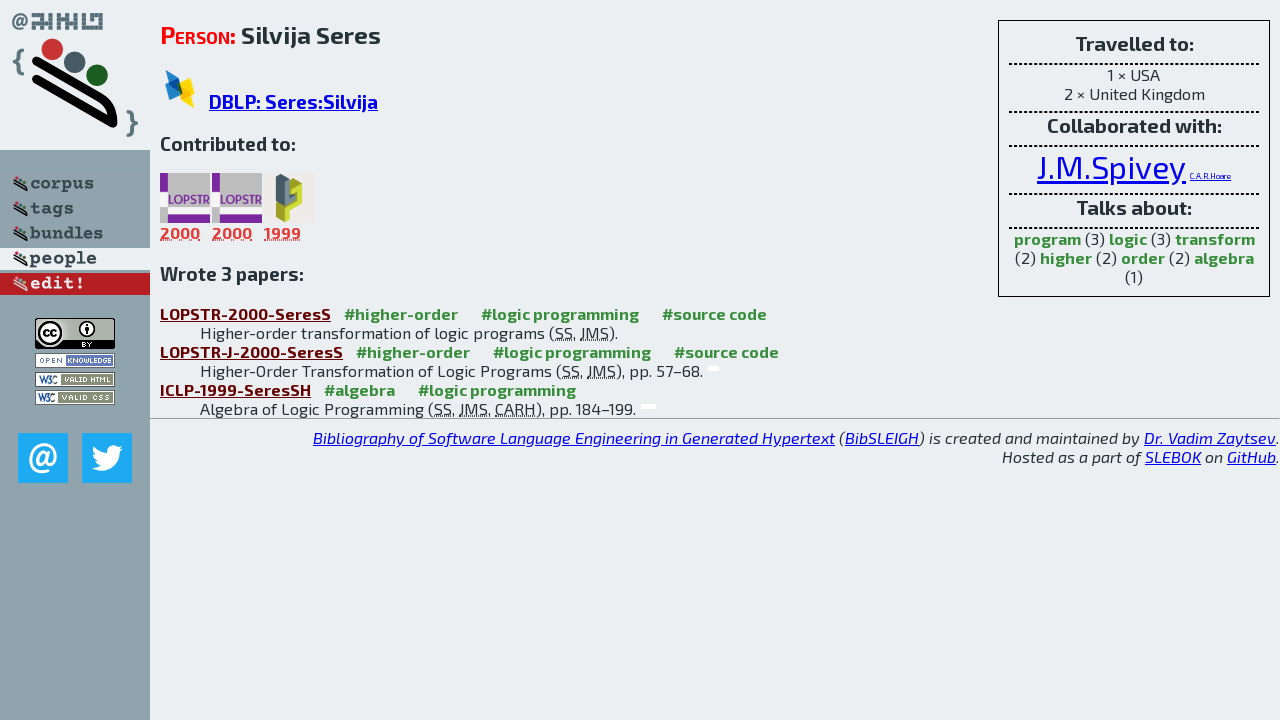

--- FILE ---
content_type: text/html; charset=utf-8
request_url: http://bibtex.github.io/person/Silvija_Seres.html
body_size: 1869
content:
<!DOCTYPE html>
<html>
<head>
	<meta http-equiv="Content-Type" content="text/html; charset=UTF-8"/>
	<meta name="keywords" content="software linguistics, software language engineering, book of knowledge, glossary, academic publications, scientific research, open knowledge, open science"/>
	<title>BibSLEIGH — Silvija_Seres</title>
	<link href="../stuff/bib.css" rel="stylesheet" type="text/css"/>
	<link href='http://fonts.googleapis.com/css?family=Exo+2:400,700,400italic,700italic' rel='stylesheet' type='text/css'>
	<script src="../stuff/jquery.min.js" type="text/javascript"></script>
</head>
<body>
<div class="left">
	<a href="../index.html"><img src="../stuff/bibsleigh.png" alt="BibSLEIGH" title="BibSLEIGH" class="pad"/></a>

	<div class="pad">
		<a href="../index.html"><img src="../stuff/p-corpus.png" alt="BibSLEIGH corpus" title="All papers in the corpus"/></a><br/>
		<a href="../tag/index.html"><img src="../stuff/p-tags.png" alt="BibSLEIGH tags" title="All known tags"/></a><br/>
		<a href="../bundle/index.html"><img src="../stuff/p-bundles.png" alt="BibSLEIGH bundles" title="All selected bundles"/></a><br/>
		<a href="../person/index.html"><img src="../stuff/a-people.png" alt="BibSLEIGH people" title="All contributors"/></a><br/>
<a href="https://github.com/slebok/bibsleigh/edit/master/people/Silvija_Seres.json"><img src="../stuff/edit.png" alt="EDIT!" title="EDIT!"/></a>
	</div>
	<a href="http://creativecommons.org/licenses/by/4.0/" title="CC-BY"><img src="../stuff/cc-by.png" alt="CC-BY"/></a><br/>
	<a href="http://opendatacommons.org/licenses/by/summary/" title="Open Knowledge"><img src="../stuff/open-knowledge.png" alt="Open Knowledge" /></a><br/>
	<a href="http://validator.w3.org/check/referer" title="XHTML 1.0 W3C Rec"><img src="../stuff/xhtml.png" alt="XHTML 1.0 W3C Rec" /></a><br/>
	<a href="http://jigsaw.w3.org/css-validator/check/referer" title="CSS 2.1 W3C CanRec"><img src="../stuff/css.png" alt="CSS 2.1 W3C CanRec" class="pad" /></a><br/>
	<div class="sm">
		<a href="../mailto:vadim@grammarware.net"><img src="../stuff/email.png" alt="email" title="Complain!" /></a>
		<a href="https://twitter.com/intent/tweet?screen_name=grammarware"><img src="../stuff/twitter.png" alt="twitter" title="Mention!" /></a>
	</div>

</div>
<div class="main"><div class="tbox"><code>Travelled to:</code><hr/>1 × USA<br/>
2 × United Kingdom<hr/><code>Collaborated with:</code><hr/><span style="font-size:200.0%"><a href="../person/J_Michael_Spivey.html">J.M.Spivey</a></span>
<span style="font-size:50.0%"><a href="../person/Charles_Antony_Richard_Hoare.html">C.A.R.Hoare</a></span><hr/><code>Talks about:</code><hr/><span class="tag"><a href="../word/program.html">program</a></span> (3) 
<span class="tag"><a href="../word/logic.html">logic</a></span> (3) 
<span class="tag"><a href="../word/transform.html">transform</a></span> (2) 
<span class="tag"><a href="../word/higher.html">higher</a></span> (2) 
<span class="tag"><a href="../word/order.html">order</a></span> (2) 
<span class="tag"><a href="../word/algebra.html">algebra</a></span> (1)</div>
<h2><span class="ttl"> Person:</span> Silvija Seres</h2>
<h3><img src="../stuff/ico-dblp.png" alt="DBLP"/> <a href="http://dblp.uni-trier.de/pers/hd/s/Seres:Silvija">DBLP: Seres:Silvija</a></h3><h3>Contributed to:</h3><div class="minibar"><div><a href="../LOPSTR-2000.html" title="LOPSTR 2000"><img src="../stuff/lopstr.png" class="abc" alt="LOPSTR 2000"/></a><abbr title="2000">2000</abbr></div>
<div><a href="../LOPSTR-J-2000.html" title="LOPSTR 2000"><img src="../stuff/lopstr.png" class="abc" alt="LOPSTR 2000"/></a><abbr title="2000">2000</abbr></div>
<div><a href="../ICLP-1999.html" title="ICLP 1999"><img src="../stuff/iclp.png" class="abc" alt="ICLP 1999"/></a><abbr title="1999">1999</abbr></div><br style="clear:left"/></div><h3>Wrote 3 papers:</h3><dl class="toc"><dt><a href="../LOPSTR-2000-SeresS.html">LOPSTR-2000-SeresS</a> <span class="tag"><a href="../tag/higher-order.html" title="higher-order">#higher-order</a></span> <span class="tag"><a href="../tag/logic%20programming.html" title="logic programming">#logic programming</a></span> <span class="tag"><a href="../tag/source%20code.html" title="source code">#source code</a></span></dt><dd>Higher-order transformation of logic programs (<abbr title="Silvija Seres">SS</abbr>, <abbr title="J. Michael Spivey">JMS</abbr>).</dd> 
<dt><a href="../LOPSTR-J-2000-SeresS.html">LOPSTR-J-2000-SeresS</a> <span class="tag"><a href="../tag/higher-order.html" title="higher-order">#higher-order</a></span> <span class="tag"><a href="../tag/logic%20programming.html" title="logic programming">#logic programming</a></span> <span class="tag"><a href="../tag/source%20code.html" title="source code">#source code</a></span></dt><dd>Higher-Order Transformation of Logic Programs (<abbr title="Silvija Seres">SS</abbr>, <abbr title="J. Michael Spivey">JMS</abbr>), pp. 57–68.</dd> <div class="pagevis" style="width:11px"></div>
<dt><a href="../ICLP-1999-SeresSH.html">ICLP-1999-SeresSH</a> <span class="tag"><a href="../tag/algebra.html" title="algebra">#algebra</a></span> <span class="tag"><a href="../tag/logic%20programming.html" title="logic programming">#logic programming</a></span></dt><dd>Algebra of Logic Programming (<abbr title="Silvija Seres">SS</abbr>, <abbr title="J. Michael Spivey">JMS</abbr>, <abbr title="Charles Antony Richard Hoare">CARH</abbr>), pp. 184–199.</dd> <div class="pagevis" style="width:15px"></div></dl>
</div>
<hr style="clear:both"/>
<div class="last">
	<em>
		<a href="http://bibtex.github.io">Bibliography of Software Language Engineering in Generated Hypertext</a>
		(<a href="http://github.com/slebok/bibsleigh">BibSLEIGH</a>) is
		created and maintained by <a href="http://grammarware.github.io/">Dr. Vadim Zaytsev</a>.<br/>
		Hosted as a part of <a href="http://slebok.github.io/">SLEBOK</a> on <a href="http://www.github.com/">GitHub</a>.
	</em>
</div>
</body>
</html>